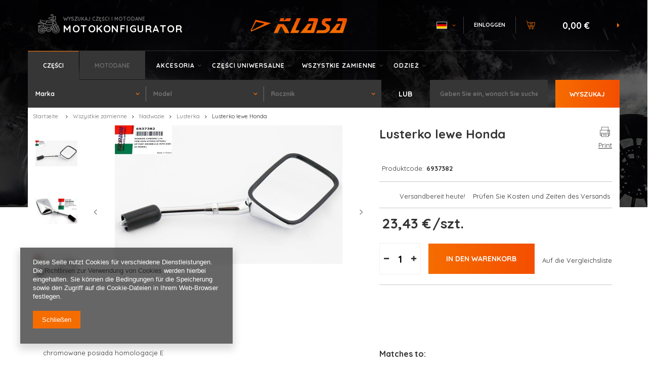

--- FILE ---
content_type: text/html; charset=utf-8
request_url: https://sklepmotocyklowy.pl/de/products/lusterko-lewe-honda-19364
body_size: 18268
content:
<!DOCTYPE html>
<html lang="de" class="--vat --gross " ><head><meta name='viewport' content='user-scalable=no, initial-scale = 1.0, maximum-scale = 1.0, width=device-width'/> <meta http-equiv="Content-Type" content="text/html; charset=utf-8"><title>Lusterko lewe Honda  |  | Tytuł sklepu zmienisz w dziale MODERACJA \ SEO</title><meta name="keywords" content=""><meta name="description" content="Lusterko lewe Honda  |  | Opis towaru w meta zmienisz w dziale MODERACJA \ SEO"><link rel="icon" href="/gfx/ger/favicon.ico"><meta name="theme-color" content="#f56c00"><meta name="msapplication-navbutton-color" content="#f56c00"><meta name="apple-mobile-web-app-status-bar-style" content="#f56c00"><link rel="preload stylesheet" as="style" href="/gfx/ger/style.css.gzip?r=1755005814"><script>var app_shop={urls:{prefix:'data="/gfx/'.replace('data="', '')+'ger/',graphql:'/graphql/v1/'},vars:{priceType:'gross',priceTypeVat:true,productDeliveryTimeAndAvailabilityWithBasket:false,geoipCountryCode:'US',},txt:{priceTypeText:'',},fn:{},fnrun:{},files:[],graphql:{}};const getCookieByName=(name)=>{const value=`; ${document.cookie}`;const parts = value.split(`; ${name}=`);if(parts.length === 2) return parts.pop().split(';').shift();return false;};if(getCookieByName('freeeshipping_clicked')){document.documentElement.classList.remove('--freeShipping');}if(getCookieByName('rabateCode_clicked')){document.documentElement.classList.remove('--rabateCode');}</script><script src="/gfx/ger/shop.js.gzip?r=1755005814"></script><meta name="robots" content="index,follow"><meta name="rating" content="general"><meta name="Author" content="sklepmotocyklowy based on IdoSell - the best online selling solutions for your e-store (www.idosell.com/shop).">
<!-- Begin LoginOptions html -->

<style>
#client_new_social .service_item[data-name="service_Apple"]:before, 
#cookie_login_social_more .service_item[data-name="service_Apple"]:before,
.oscop_contact .oscop_login__service[data-service="Apple"]:before {
    display: block;
    height: 2.6rem;
    content: url('/gfx/standards/apple.svg?r=1743165583');
}
.oscop_contact .oscop_login__service[data-service="Apple"]:before {
    height: auto;
    transform: scale(0.8);
}
#client_new_social .service_item[data-name="service_Apple"]:has(img.service_icon):before,
#cookie_login_social_more .service_item[data-name="service_Apple"]:has(img.service_icon):before,
.oscop_contact .oscop_login__service[data-service="Apple"]:has(img.service_icon):before {
    display: none;
}
</style>

<!-- End LoginOptions html -->

<!-- Open Graph -->
<meta property="og:type" content="website"><meta property="og:url" content="https://sklepmotocyklowy.pl/de/products/lusterko-lewe-honda-19364
"><meta property="og:title" content="Lusterko lewe Honda"><meta property="og:site_name" content="sklepmotocyklowy"><meta property="og:locale" content="de_DE"><meta property="og:locale:alternate" content="pl_PL"><meta property="og:locale:alternate" content="en_GB"><meta property="og:image" content="https://sklepmotocyklowy.pl/hpeciai/662811fb22e89ac9b0037613392de14d/ger_pl_Lusterko-lewe-Honda-19364_1.jpg"><meta property="og:image:width" content="450"><meta property="og:image:height" content="274"><link rel="manifest" href="https://sklepmotocyklowy.pl/data/include/pwa/1/manifest.json?t=3"><meta name="apple-mobile-web-app-capable" content="yes"><meta name="apple-mobile-web-app-status-bar-style" content="black"><meta name="apple-mobile-web-app-title" content="sklepmotocyklowy.pl"><link rel="apple-touch-icon" href="/data/include/pwa/1/icon-128.png"><link rel="apple-touch-startup-image" href="/data/include/pwa/1/logo-512.png" /><meta name="msapplication-TileImage" content="/data/include/pwa/1/icon-144.png"><meta name="msapplication-TileColor" content="#2F3BA2"><meta name="msapplication-starturl" content="/"><script type="application/javascript">var _adblock = true;</script><script async src="/data/include/advertising.js"></script><script type="application/javascript">var statusPWA = {
                online: {
                    txt: "Mit dem Internet verbunden",
                    bg: "#5fa341"
                },
                offline: {
                    txt: "Keine Internetverbindung verfügbar",
                    bg: "#eb5467"
                }
            }</script><script async type="application/javascript" src="/ajax/js/pwa_online_bar.js?v=1&r=6"></script><script type="application/javascript" src="/ajax/js/webpush_subscription.js?v=1&r=4"></script><script type="application/javascript">WebPushHandler.publicKey = 'BGfVEitv3jauEuTKEjeB7aahND8BR1V0ss37w+CAWCMIpMUwfpm0m/Mr6AKG/L50BR37hYjFpCPX6xdSQ0IqvPQ=';WebPushHandler.version = '1';WebPushHandler.setPermissionValue();</script><script >
window.dataLayer = window.dataLayer || [];
window.gtag = function gtag() {
dataLayer.push(arguments);
}
gtag('consent', 'default', {
'ad_storage': 'denied',
'analytics_storage': 'denied',
'ad_personalization': 'denied',
'ad_user_data': 'denied',
'wait_for_update': 500
});

gtag('set', 'ads_data_redaction', true);
</script><script  class='google_consent_mode_update'>
gtag('consent', 'update', {
'ad_storage': 'granted',
'analytics_storage': 'granted',
'ad_personalization': 'granted',
'ad_user_data': 'granted'
});
</script>
<!-- End Open Graph -->

<link rel="canonical" href="https://sklepmotocyklowy.pl/de/products/lusterko-lewe-honda-19364" />
<link rel="alternate" hreflang="en" href="https://sklepmotocyklowy.pl/en/products/lusterko-lewe-honda-19364" />
<link rel="alternate" hreflang="pl" href="https://sklepmotocyklowy.pl/pl/products/lusterko-lewe-honda-19364" />
<link rel="alternate" hreflang="de" href="https://sklepmotocyklowy.pl/de/products/lusterko-lewe-honda-19364" />
                <!-- Global site tag (gtag.js) -->
                <script  async src="https://www.googletagmanager.com/gtag/js?id=AW-11294755735"></script>
                <script >
                    window.dataLayer = window.dataLayer || [];
                    window.gtag = function gtag(){dataLayer.push(arguments);}
                    gtag('js', new Date());
                    
                    gtag('config', 'AW-11294755735', {"allow_enhanced_conversions":true});

                </script>
                <link rel="stylesheet" type="text/css" href="/data/designs/64c0d782f150d1.92568921_4/gfx/ger/custom.css.gzip?r=1755515784">                <script>
                if (window.ApplePaySession && window.ApplePaySession.canMakePayments()) {
                    var applePayAvailabilityExpires = new Date();
                    applePayAvailabilityExpires.setTime(applePayAvailabilityExpires.getTime() + 2592000000); //30 days
                    document.cookie = 'applePayAvailability=yes; expires=' + applePayAvailabilityExpires.toUTCString() + '; path=/;secure;'
                    var scriptAppleJs = document.createElement('script');
                    scriptAppleJs.src = "/ajax/js/apple.js?v=3";
                    if (document.readyState === "interactive" || document.readyState === "complete") {
                          document.body.append(scriptAppleJs);
                    } else {
                        document.addEventListener("DOMContentLoaded", () => {
                            document.body.append(scriptAppleJs);
                        });  
                    }
                } else {
                    document.cookie = 'applePayAvailability=no; path=/;secure;'
                }
                </script>
                <script>
            var paypalScriptLoaded = null;
            var paypalScript = null;
            
            async function attachPaypalJs() {
                return new Promise((resolve, reject) => {
                    if (!paypalScript) {
                        paypalScript = document.createElement('script');
                        paypalScript.async = true;
                        paypalScript.setAttribute('data-namespace', "paypal_sdk");
                        paypalScript.setAttribute('data-partner-attribution-id', "IAIspzoo_Cart_PPCP");
                        paypalScript.addEventListener("load", () => {
                        paypalScriptLoaded = true;
                            resolve({status: true});
                        });
                        paypalScript.addEventListener("error", () => {
                            paypalScriptLoaded = true;
                            reject({status: false});
                         });
                        paypalScript.src = "https://www.paypal.com/sdk/js?client-id=AbxR9vIwE1hWdKtGu0gOkvPK2YRoyC9ulUhezbCUWnrjF8bjfwV-lfP2Rze7Bo8jiHIaC0KuaL64tlkD&components=buttons,funding-eligibility&currency=EUR&merchant-id=WNMKYV32V286Y&locale=de_DE";
                        if (document.readyState === "interactive" || document.readyState === "complete") {
                            document.body.append(paypalScript);
                        } else {
                            document.addEventListener("DOMContentLoaded", () => {
                                document.body.append(paypalScript);
                            });  
                        }                                              
                    } else {
                        if (paypalScriptLoaded) {
                            resolve({status: true});
                        } else {
                            paypalScript.addEventListener("load", () => {
                                paypalScriptLoaded = true;
                                resolve({status: true});                            
                            });
                            paypalScript.addEventListener("error", () => {
                                paypalScriptLoaded = true;
                                reject({status: false});
                            });
                        }
                    }
                });
            }
            </script>
                <script>
                attachPaypalJs().then(() => {
                    let paypalEligiblePayments = [];
                    let payPalAvailabilityExpires = new Date();
                    payPalAvailabilityExpires.setTime(payPalAvailabilityExpires.getTime() + 86400000); //1 day
                    if (typeof(paypal_sdk) != "undefined") {
                        for (x in paypal_sdk.FUNDING) {
                            var buttonTmp = paypal_sdk.Buttons({
                                fundingSource: x.toLowerCase()
                            });
                            if (buttonTmp.isEligible()) {
                                paypalEligiblePayments.push(x);
                            }
                        }
                    }
                    if (paypalEligiblePayments.length > 0) {
                        document.cookie = 'payPalAvailability_EUR=' + paypalEligiblePayments.join(",") + '; expires=' + payPalAvailabilityExpires.toUTCString() + '; path=/; secure';
                        document.cookie = 'paypalMerchant=WNMKYV32V286Y; expires=' + payPalAvailabilityExpires.toUTCString() + '; path=/; secure';
                    } else {
                        document.cookie = 'payPalAvailability_EUR=-1; expires=' + payPalAvailabilityExpires.toUTCString() + '; path=/; secure';
                    }
                });
                </script><script src="/data/gzipFile/expressCheckout.js.gz"></script><link rel="preload" as="image" href="/hpeciai/7b74d1f21471dbd3739bf966fb02de73/ger_pm_Lusterko-lewe-Honda-19364_1.jpg"><style>
									#photos_slider[data-skeleton] .photos__link:before {
										padding-top: calc(274/450* 100%);
									}
									@media (min-width: 979px) {.photos__slider[data-skeleton] .photos__figure:not(.--nav):first-child .photos__link {
										max-height: 274px;
									}}
								</style><script src="/gfx/ger/projector_details.js.gzip?r=1755005815"></script><script src="/gfx/ger/projector_bundle_zone.js.gzip?r=1755005815"></script><script src="/gfx/ger/projector_video.js.gzip?r=1755005815"></script><script src="/gfx/ger/projector_photos.js.gzip?r=1755005815"></script></head><body><div id="container" class="projector_page container"><header class="row mx-0 flex-wrap"><script class="ajaxLoad">
                app_shop.vars.vat_registered = "true";
                app_shop.vars.currency_format = "###,##0.00";
                
                    app_shop.vars.currency_before_value = false;
                
                    app_shop.vars.currency_space = true;
                
                app_shop.vars.symbol = "€";
                app_shop.vars.id= "EUR";
                app_shop.vars.baseurl = "http://sklepmotocyklowy.pl/";
                app_shop.vars.sslurl= "https://sklepmotocyklowy.pl/";
                app_shop.vars.curr_url= "%2Fde%2Fproducts%2Flusterko-lewe-honda-19364";
                

                var currency_decimal_separator = ',';
                var currency_grouping_separator = ' ';

                
                    app_shop.vars.blacklist_extension = ["exe","com","swf","js","php"];
                
                    app_shop.vars.blacklist_mime = ["application/javascript","application/octet-stream","message/http","text/javascript","application/x-deb","application/x-javascript","application/x-shockwave-flash","application/x-msdownload"];
                
                    app_shop.urls.contact = "/de/contact";
                </script><div id="viewType" style="display:none"></div><div id="moto_config" class="col-md-4 col-12 order-5 order-md-0"><div><span>wyszukaj części i motodane</span><span class="config_header">motokonfigurator</span></div></div><div id="logo" class="col-md-3 d-flex align-items-center justify-content-center order-2 order-md-0"><a href="/main.php" target="_self"><img src="/data/gfx/mask/ger/logo_1_big.png" alt="Logo" width="191" height="31"></a></div><div id="menu_settings" class="col-md-3 px-0 px-md-3 d-flex align-items-center justify-content-end"><div class="open_trigger"><span class="d-none d-md-inline-block flag flag_ger"></span><div class="menu_settings_wrapper d-md-none"><div class="menu_settings_inline"><div class="menu_settings_header">
                                        Język i waluta: 
                                    </div><div class="menu_settings_content"><span class="menu_settings_flag flag flag_ger"></span><strong class="menu_settings_value"><span class="menu_settings_language">de</span><span> | </span><span class="menu_settings_currency">€</span></strong></div></div><div class="menu_settings_inline"><div class="menu_settings_header">
                                        Dostawa do: 
                                    </div><div class="menu_settings_content"><strong class="menu_settings_value">Polska</strong></div></div></div><i class="icon-angle-down d-none d-md-inline-block"></i></div><form action="https://sklepmotocyklowy.pl/de/settings.html" method="post"><ul class="bg_alter"><li><div class="form-group"><label class="menu_settings_lang_label">Sprache</label><div class="radio"><label><input type="radio" name="lang" value="pol"><span class="flag flag_pol"></span><span>pl</span></label></div><div class="radio"><label><input type="radio" name="lang" checked value="ger"><span class="flag flag_ger"></span><span>de</span></label></div><div class="radio"><label><input type="radio" name="lang" value="eng"><span class="flag flag_eng"></span><span>en</span></label></div></div></li><li><div class="form-group"><label for="menu_settings_curr">Währung</label><div class="select-after"><select class="form-control" name="curr" id="menu_settings_curr"><option value="PLN">zł (1 € = 4.2653zł)
                                                                    </option><option value="EUR" selected>€</option><option value="USD">$ (1 € = 1.1624$)
                                                                    </option></select></div></div><div class="form-group"><label for="menu_settings_country">Lieferland</label><div class="select-after"><select class="form-control" name="country" id="menu_settings_country"><option value="1143020001">Albania</option><option value="1143020016">Austria</option><option value="1143020022">Belgia</option><option value="1143020029">Bośnia i Hercegowina</option><option value="1143020031">Brazylia</option><option value="1143020033">Bułgaria</option><option value="1143020036">Chile</option><option value="1143020037">Chiny</option><option value="1143020038">Chorwacja</option><option value="1170044701">Czarnogóra</option><option value="1143020041">Czechy</option><option value="1143020042">Dania</option><option value="1143020051">Estonia</option><option value="1143020056">Finlandia</option><option value="1143020057">Francja</option><option value="1143020062">Grecja</option><option value="1143020075">Hiszpania</option><option value="1143020076">Holandia</option><option value="1143020080">Indonezja</option><option value="1143020083">Irlandia</option><option value="1170044718">Irlandia Północna</option><option value="1143020087">Japonia</option><option value="1143020095">Kanada</option><option value="1143020106">Korea Południowa</option><option value="1143020116">Litwa</option><option value="1143020118">Łotwa</option><option value="1143020117">Luksemburg</option><option value="1143020133">Meksyk</option><option value="1143020134">Mołdawia</option><option value="1143020143">Niemcy</option><option value="1143020149">Norwegia</option><option selected value="1143020003">Polska</option><option value="1143020163">Portugalia</option><option value="1143020169">Rumunia</option><option value="1143020181">Singapur</option><option value="1143020182">Słowacja</option><option value="1143020183">Słowenia</option><option value="1143020186">Stany Zjednoczone</option><option value="1143020193">Szwecja</option><option value="1143020196">Tajlandia</option><option value="1143020197">Tajwan</option><option value="1143020205">Turcja</option><option value="1143020210">Ukraina</option><option value="1143020217">Węgry</option><option value="1143020218">Wielka Brytania</option><option value="1143020220">Włochy</option></select></div></div></li><li class="buttons"><button class="btn-small" type="submit">
                                        Änderungen übernehmen
                                    </button></li></ul></form><div id="menu_additional"><a class="account_link" href="https://sklepmotocyklowy.pl/de/login.html">Einloggen</a><a href="/basketedit.php?mode=2" class="wishlist_link">
                            Einkaufsliste
                            <span>0</span></a></div></div><div id="menu_basket" class="col-md-2 pl-lg-3 order-4 order-md-0"><a href="https://sklepmotocyklowy.pl/de/basketedit.html?mode=1"><strong>0,00 €</strong></a><div class="d-none"><a class="wishes_link link" href="https://sklepmotocyklowy.pl/de/basketedit.html?mode=2" rel="nofollow" title=""><span>(0)</span></a><a class="basket_link link" href="https://sklepmotocyklowy.pl/de/basketedit.html?mode=1" rel="nofollow" title=""></a></div><script>
                        app_shop.vars.cache_html = true;
                    </script></div><nav id="menu_categories" class="col-md-12 px-0 order-1 order-md-0"><button type="button" class="navbar-toggler"><i class="icon-reorder"></i></button><div class="navbar-collapse" id="menu_navbar"><div class="menu-tabs" id="menu_tabs"><div class="menu-tab" id="menu_5">Części</div><div class="menu-tab" id="menu_3">Motodane</div></div><ul class="navbar-nav"><li class="nav-item"><a  href="/de/menu/akcesoria-37794" target="_self" title="Akcesoria" class="nav-link" >Akcesoria</a><ul class="navbar-subnav"><li class="nav-item"><a class="nav-link" href="/de/menu/akcesoria-rozne-289" target="_self">Akcesoria różne</a></li><li class="nav-item"><a class="nav-link" href="/de/menu/kaski-331" target="_self">Kaski</a><ul class="navbar-subsubnav"><li class="nav-item"><a class="nav-link" href="/de/menu/torby-na-kask-311" target="_self">Torby na kask</a></li></ul></li><li class="nav-item"><a class="nav-link" href="/de/menu/gogle-270" target="_self">Gogle</a></li><li class="nav-item"><a class="nav-link" href="/de/menu/katalogi-297" target="_self">Katalogi</a></li><li class="nav-item"><a class="nav-link" href="/de/menu/manetki-275" target="_self">Manetki</a></li><li class="nav-item"><a class="nav-link" href="/de/menu/narzedzia-288" target="_self">Narzędzia</a></li><li class="nav-item"><a class="nav-link" href="/de/menu/ogumienie-325" target="_self">Ogumienie</a></li><li class="nav-item"><a class="nav-link" href="/de/menu/plandeki-296" target="_self">Plandeki</a></li><li class="nav-item"><a class="nav-link" href="/de/menu/podnosniki-310" target="_self">Podnośniki</a></li><li class="nav-item"><a class="nav-link" href="/de/menu/oleje-i-dodatki-samochodowe-335" target="_self">Oleje i dodatki samochodowe</a></li><li class="nav-item"><a class="nav-link" href="/de/menu/siatki-mocujace-287" target="_self">Siatki mocujące</a></li><li class="nav-item"><a class="nav-link" href="/de/menu/oleje-i-smary-220" target="_self">Oleje i smary</a><ul class="navbar-subsubnav"><li class="nav-item"><a class="nav-link" href="/de/menu/dodatek-do-paliwa-337" target="_self">Dodatek do paliwa</a></li><li class="nav-item"><a class="nav-link" href="/de/menu/dodatki-do-olejow-336" target="_self">dodatki do olejów</a></li><li class="nav-item"><a class="nav-link" href="/de/menu/oleje-2t-221" target="_self">Oleje 2T</a></li><li class="nav-item"><a class="nav-link" href="/de/menu/oleje-4t-279" target="_self">Oleje 4T</a></li><li class="nav-item"><a class="nav-link" href="/de/menu/oleje-do-filtrow-powietrza-282" target="_self">Oleje do filtrów powietrza</a></li><li class="nav-item"><a class="nav-link" href="/de/menu/oleje-przedniego-zawieszenia-281" target="_self">Oleje przedniego zawieszenia</a></li><li class="nav-item"><a class="nav-link" href="/de/menu/oleje-przekladniowe-280" target="_self">Oleje przekładniowe</a></li><li class="nav-item"><a class="nav-link" href="/de/menu/oleje-quad-306" target="_self">Oleje Quad</a></li><li class="nav-item"><a class="nav-link" href="/de/menu/oleje-snowmobile-305" target="_self">Oleje Snowmobile</a></li><li class="nav-item"><a class="nav-link" href="/de/menu/plyny-chlodzace-303" target="_self">Płyny chłodzące</a></li><li class="nav-item"><a class="nav-link" href="/de/menu/plyny-hamulcowe-302" target="_self">Płyny hamulcowe</a></li><li class="nav-item"><a class="nav-link" href="/de/menu/srodki-czyszczace-i-konserwujace-300" target="_self">Środki czyszczące i konserwujące</a></li><li class="nav-item"><a class="nav-link" href="/de/menu/srodki-naprawcze-opony-304" target="_self">Środki naprawcze opony</a></li><li class="nav-item"><a class="nav-link" href="/de/menu/srodki-smarujace-283" target="_self">Środki smarujące</a></li></ul></li><li class="nav-item"><a class="nav-link" href="/de/menu/tank-pady-274" target="_self">Tank pady</a></li><li class="nav-item"><a class="nav-link" href="/de/menu/zabezpieczenia-259" target="_self">Zabezpieczenia</a></li><li class="nav-item"><a class="nav-link" href="/de/menu/zarowki-260" target="_self">Żarówki</a></li></ul></li><li class="nav-item"><a  href="/de/menu/czesci-uniwersalne-38864" target="_self" title="Części uniwersalne" class="nav-link" >Części uniwersalne</a><ul class="navbar-subnav"><li class="nav-item"><a class="nav-link" href="/de/menu/bezpieczniki-258" target="_self">Bezpieczniki</a></li><li class="nav-item"><a class="nav-link" href="/de/menu/blokady-kierownicy-313" target="_self">Blokady kierownicy</a></li><li class="nav-item"><a class="nav-link" href="/de/menu/filtr-powietrza-uniw-328" target="_self">filtr powietrza uniw.</a></li><li class="nav-item"><a class="nav-link" href="/de/menu/filtry-paliwa-uniw-269" target="_self">Filtry paliwa uniw.</a></li><li class="nav-item"><a class="nav-link" href="/de/menu/kierownice-276" target="_self">Kierownice</a></li><li class="nav-item"><a class="nav-link" href="/de/menu/kierunkowskazy-uniw-272" target="_self">Kierunkowskazy uniw.</a></li><li class="nav-item"><a class="nav-link" href="/de/menu/lampy-285" target="_self">Lampy</a></li><li class="nav-item"><a class="nav-link" href="/de/menu/lusterka-uniwersalne-277" target="_self">Lusterka uniwersalne</a></li><li class="nav-item"><a class="nav-link" href="/de/menu/obudowa-filtra-powietrza-329" target="_self">Obudowa filtra powietrza</a></li><li class="nav-item"><a class="nav-link" href="/de/menu/podnozki-271" target="_self">Podnóżki</a></li><li class="nav-item"><a class="nav-link" href="/de/menu/predkosciomierze-i-obrotomierze-uniwersalne-308" target="_self">Prędkościomierze i obrotomierze uniwersalne</a></li><li class="nav-item"><a class="nav-link" href="/de/menu/przelaczniki-333" target="_self">PRZEŁĄCZNIKI</a></li><li class="nav-item"><a class="nav-link" href="/de/menu/przerywacze-kierunk-273" target="_self">Przerywacze kierunk.</a></li><li class="nav-item"><a class="nav-link" href="/de/menu/ramiona-kierunk-318" target="_self">Ramiona kierunk.</a></li><li class="nav-item"><a class="nav-link" href="/de/menu/stacyjki-334" target="_self">stacyjki</a></li><li class="nav-item"><a class="nav-link" href="/de/menu/sygnalizatory-dzwieku-278" target="_self">Sygnalizatory dzwięku</a></li></ul></li><li class="nav-item active"><a  href="/de/menu/wszystkie-zamienne-30098" target="_self" title="Wszystkie zamienne" class="nav-link active" >Wszystkie zamienne</a><ul class="navbar-subnav"><li class="nav-item"><a class="nav-link" href="/de/menu/amortyzatory-203" target="_self">Amortyzatory</a></li><li class="nav-item"><a class="nav-link" href="/de/menu/czesci-oryginalne-319" target="_self">Części oryginalne</a><ul class="navbar-subsubnav"><li class="nav-item"><a class="nav-link" href="/de/menu/czesci-oryginalne-332" target="_self">Części oryginalne</a></li><li class="nav-item"><a class="nav-link" href="/de/menu/honda-320" target="_self">HONDA</a></li><li class="nav-item"><a class="nav-link" href="/de/menu/kawasaki-322" target="_self">KAWASAKI</a></li><li class="nav-item"><a class="nav-link" href="/de/menu/suzuki-323" target="_self">SUZUKI</a></li><li class="nav-item"><a class="nav-link" href="/de/menu/yamaha-324" target="_self">YAMAHA</a></li></ul></li><li class="nav-item"><a class="nav-link" href="/de/menu/filtry-201" target="_self">Filtry</a><ul class="navbar-subsubnav"><li class="nav-item"><a class="nav-link" href="/de/menu/filtry-oleju-205" target="_self">Filtry oleju</a></li><li class="nav-item"><a class="nav-link" href="/de/menu/filtry-powietrza-202" target="_self">Filtry powietrza</a></li></ul></li><li class="nav-item"><a class="nav-link" href="/de/menu/korki-wlewu-paliwa-312" target="_self">Korki wlewu paliwa</a></li><li class="nav-item"><a class="nav-link" href="/de/menu/ksiazki-serwisowe-225" target="_self">Książki serwisowe</a></li><li class="nav-item"><a class="nav-link" href="/de/menu/lozyska-walu-340" target="_self">Łożyska wału</a></li><li class="nav-item active"><a class="nav-link active" href="/de/menu/nadwozie-157" target="_self">Nadwozie</a><ul class="navbar-subsubnav"><li class="nav-item"><a class="nav-link" href="/de/menu/blotnik-342" target="_self">Błotnik</a></li><li class="nav-item"><a class="nav-link" href="/de/menu/ciegna-341" target="_self">Cięgna</a></li><li class="nav-item"><a class="nav-link" href="/de/menu/dzwignie-159" target="_self">Dźwignie</a></li><li class="nav-item"><a class="nav-link" href="/de/menu/linki-158" target="_self">Linki</a></li><li class="nav-item active"><a class="nav-link active" href="/de/menu/lusterka-171" target="_self">Lusterka</a></li><li class="nav-item"><a class="nav-link" href="/de/menu/podnozki-motocyklowe-256" target="_self">Podnóżki motocyklowe</a></li><li class="nav-item"><a class="nav-link" href="/de/menu/pompa-sprzegla-191" target="_self">Pompa sprzęgła</a></li><li class="nav-item"><a class="nav-link" href="/de/menu/predkosciomierze-i-obrotomierze-307" target="_self">Prędkościomierze i obrotomierze</a></li><li class="nav-item"><a class="nav-link" href="/de/menu/tlumiki-291" target="_self">Tłumiki</a></li></ul></li><li class="nav-item"><a class="nav-link" href="/de/menu/rozruszniki-237" target="_self">Rozruszniki</a></li><li class="nav-item"><a class="nav-link" href="/de/menu/silnik-180" target="_self">Silnik</a><ul class="navbar-subsubnav"><li class="nav-item"><a class="nav-link" href="/de/menu/cylindry-kompletne-182" target="_self">Cylindry kompletne</a></li><li class="nav-item"><a class="nav-link" href="/de/menu/czujniki-321" target="_self">Czujniki</a></li><li class="nav-item"><a class="nav-link" href="/de/menu/glowice-228" target="_self">Głowice</a></li><li class="nav-item"><a class="nav-link" href="/de/menu/korbowody-247" target="_self">Korbowody</a></li><li class="nav-item"><a class="nav-link" href="/de/menu/lancuch-przeniesienia-napedu-245" target="_self">Łańcuch przeniesienia napędu</a></li><li class="nav-item"><a class="nav-link" href="/de/menu/lancuchy-rozrzadu-208" target="_self">Łańcuchy rozrządu</a></li><li class="nav-item"><a class="nav-link" href="/de/menu/pompy-oleju-294" target="_self">Pompy oleju</a></li><li class="nav-item"><a class="nav-link" href="/de/menu/rolki-236" target="_self">Rolki</a></li><li class="nav-item"><a class="nav-link" href="/de/menu/sprzegla-239" target="_self">Sprzęgła</a></li><li class="nav-item"><a class="nav-link" href="/de/menu/tarcze-sprzeglowe-181" target="_self">Tarcze sprzęgłowe</a></li><li class="nav-item"><a class="nav-link" href="/de/menu/termostaty-186" target="_self">Termostaty</a></li><li class="nav-item"><a class="nav-link" href="/de/menu/tloki-193" target="_self">Tłoki</a></li><li class="nav-item"><a class="nav-link" href="/de/menu/uszczelki-183" target="_self">Uszczelki</a></li><li class="nav-item"><a class="nav-link" href="/de/menu/waly-korbowe-231" target="_self">Wały korbowe</a></li><li class="nav-item"><a class="nav-link" href="/de/menu/wariatory-241" target="_self">Wariatory</a></li><li class="nav-item"><a class="nav-link" href="/de/menu/zawory-199" target="_self">Zawory</a></li><li class="nav-item"><a class="nav-link" href="/de/menu/zestaw-naprawczy-pompy-wody-255" target="_self">Zestaw naprawczy pompy wody</a></li></ul></li><li class="nav-item"><a class="nav-link" href="/de/menu/uklad-elektryczny-152" target="_self">Układ elektryczny</a><ul class="navbar-subsubnav"><li class="nav-item"><a class="nav-link" href="/de/menu/akumulatory-153" target="_self">Akumulatory</a></li><li class="nav-item"><a class="nav-link" href="/de/menu/czujnik-biegu-neutralnego-301" target="_self">Czujnik biegu neutralnego</a></li><li class="nav-item"><a class="nav-link" href="/de/menu/kierunkowskazy-165" target="_self">Kierunkowskazy</a></li><li class="nav-item"><a class="nav-link" href="/de/menu/lampa-przod-343" target="_self">Lampa przód</a></li><li class="nav-item"><a class="nav-link" href="/de/menu/lampa-tylna-242" target="_self">Lampa tylna</a></li><li class="nav-item"><a class="nav-link" href="/de/menu/regulatory-172" target="_self">Regulatory</a></li><li class="nav-item"><a class="nav-link" href="/de/menu/stacyjki-173" target="_self">Stacyjki</a></li><li class="nav-item"><a class="nav-link" href="/de/menu/statory-295" target="_self">Statory</a></li><li class="nav-item"><a class="nav-link" href="/de/menu/swiece-i-fajki-174" target="_self">Świece i fajki</a></li><li class="nav-item"><a class="nav-link" href="/de/menu/uklad-ladowania-326" target="_self">Układ Ładowania</a></li><li class="nav-item"><a class="nav-link" href="/de/menu/uklad-zaplonowy-154" target="_self">Układ zapłonowy</a></li><li class="nav-item"><a class="nav-link" href="/de/menu/wylaczniki-197" target="_self">Wyłączniki</a></li></ul></li><li class="nav-item"><a class="nav-link" href="/de/menu/uklad-hamulcowy-167" target="_self">Układ hamulcowy</a><ul class="navbar-subsubnav"><li class="nav-item"><a class="nav-link" href="/de/menu/klocki-szczeki-168" target="_self">Klocki, szczęki</a></li><li class="nav-item"><a class="nav-link" href="/de/menu/pompa-hamulcowa-190" target="_self">Pompa hamulcowa</a></li><li class="nav-item"><a class="nav-link" href="/de/menu/tarcze-hamulcowe-179" target="_self">Tarcze hamulcowe</a></li><li class="nav-item"><a class="nav-link" href="/de/menu/zacisk-189" target="_self">Zacisk</a></li></ul></li><li class="nav-item"><a class="nav-link" href="/de/menu/uklad-napedowy-223" target="_self">Układ napędowy</a><ul class="navbar-subsubnav"><li class="nav-item"><a class="nav-link" href="/de/menu/gumy-amortyzujace-314" target="_self">Gumy amortyzujące</a></li><li class="nav-item"><a class="nav-link" href="/de/menu/lancuchy-i-zebatki-224" target="_self">Łańcuchy i zębatki</a></li><li class="nav-item"><a class="nav-link" href="/de/menu/paski-napedowe-234" target="_self">Paski napędowe</a></li><li class="nav-item"><a class="nav-link" href="/de/menu/sprzegla-339" target="_self">Sprzęgła</a></li></ul></li><li class="nav-item"><a class="nav-link" href="/de/menu/uklad-paliwowy-162" target="_self">Układ paliwowy</a><ul class="navbar-subsubnav"><li class="nav-item"><a class="nav-link" href="/de/menu/filtry-paliwa-226" target="_self">Filtry paliwa</a></li><li class="nav-item"><a class="nav-link" href="/de/menu/gaznik-163" target="_self">Gaźnik</a></li><li class="nav-item"><a class="nav-link" href="/de/menu/kraniki-230" target="_self">Kraniki</a></li><li class="nav-item"><a class="nav-link" href="/de/menu/krocce-gaznikowe-170" target="_self">Króćce gaźnikowe</a></li><li class="nav-item"><a class="nav-link" href="/de/menu/pompa-paliwa-235" target="_self">Pompa paliwa</a></li><li class="nav-item"><a class="nav-link" href="/de/menu/zestawy-naprawcze-kranika-169" target="_self">Zestawy naprawcze kranika</a></li></ul></li><li class="nav-item"><a class="nav-link" href="/de/menu/uklad-rozruchowy-176" target="_self">Układ rozruchowy</a><ul class="navbar-subsubnav"><li class="nav-item"><a class="nav-link" href="/de/menu/rozruszniki-177" target="_self">Rozruszniki</a></li></ul></li><li class="nav-item"><a class="nav-link" href="/de/menu/zawieszenie-187" target="_self">Zawieszenie</a><ul class="navbar-subsubnav"><li class="nav-item"><a class="nav-link" href="/de/menu/amortyzatory-tylne-192" target="_self">Amortyzatory tylne</a></li><li class="nav-item"><a class="nav-link" href="/de/menu/lozyska-kol-200" target="_self">Łożyska kół</a></li><li class="nav-item"><a class="nav-link" href="/de/menu/lozysko-glowki-ramy-240" target="_self">Łożysko główki ramy</a></li><li class="nav-item"><a class="nav-link" href="/de/menu/rury-nosne-teleskopu-195" target="_self">Rury nośne teleskopu</a></li><li class="nav-item"><a class="nav-link" href="/de/menu/wahacz-188" target="_self">Wahacz</a></li></ul></li></ul></li><li class="nav-item"><a  href="/de/menu/odziez-35425" target="_self" title="Odzież" class="nav-link" >Odzież</a><ul class="navbar-subnav"><li class="nav-item"><a class="nav-link" href="/de/menu/bluzy-266" target="_self">Bluzy</a></li><li class="nav-item"><a class="nav-link" href="/de/menu/czapki-i-chusty-265" target="_self">Czapki i chusty</a></li><li class="nav-item"><a class="nav-link" href="/de/menu/kamizelki-i-koszule-309" target="_self">Kamizelki i koszule</a></li><li class="nav-item"><a class="nav-link" href="/de/menu/koszulki-267" target="_self">Koszulki</a></li><li class="nav-item"><a class="nav-link" href="/de/menu/naszywki-268" target="_self">Naszywki</a></li><li class="nav-item"><a class="nav-link" href="/de/menu/pozostala-odziez-263" target="_self">Pozostała odzież</a></li><li class="nav-item"><a class="nav-link" href="/de/menu/rekawice-i-pasy-nerkowe-264" target="_self">Rękawice i pasy nerkowe</a></li><li class="nav-item"><a class="nav-link" href="/de/menu/spodnie-skorzane-262" target="_self">Spodnie skórzane</a></li><li class="nav-item"><a class="nav-link" href="/de/menu/kolekcja-moto-gp-286" target="_self">Kolekcja Moto GP</a></li></ul></li></ul></div></nav><div class="advanced_search_wrapper col-md-8 col-12 order-6 order-md-0"><div class="advanced_search_wrapper_sub row align-items-center"><div class="advanced_search col-12 col-md-11"><form action="navigation.php" id="adv_search" class="row"></form></div><span class="special_lit col-12 col-md-1">Lub</span></div></div><form action="https://sklepmotocyklowy.pl/de/search" method="get" id="menu_search" class="col-md-4 order-3 order-md-0"><label class="d-md-none"><i class="icon-search"></i></label><div><div class="form-group"><input id="menu_search_text" type="text" name="text" class="catcomplete" placeholder="Geben Sie ein, wonach Sie suchen"></div><button type="submit">
		                Wyszukaj
		            </button><a href="https://sklepmotocyklowy.pl/de/searching.html" title=""><i class="icon-remove d-md-none"></i></a></div></form></header><div id="layout" class="clearfix "><aside class="col-3"><div class="setMobileGrid" data-item="#menu_navbar"></div><div class="setMobileGrid" data-item="#menu_navbar3" data-ismenu1="true"></div><div class="setMobileGrid" data-item="#menu_blog"></div><div class="login_menu_block d-lg-none" id="login_menu_block"><a class="sign_in_link" href="/login.php" title=""><i class="icon-user"></i><span>Einloggen</span></a><a class="registration_link" href="/client-new.php?register" title=""><i class="icon-lock"></i>  Registrieren
                            
                        </a><a class="order_status_link" href="/order-open.php" title=""><i class="icon-globe"></i><span>Überprüfen Sie den Auftragsstatus</span></a></div><div class="setMobileGrid" data-item="#menu_contact"></div><div class="setMobileGrid" data-item="#menu_settings"></div></aside><div id="content" class="col-12"><div class="breadcrumbs col-md-12"><div class="back_button"><button id="back_button"><i class="icon-angle-left"></i> Zurück</button></div><div class="list_wrapper"><ol><li class="bc-main"><span><a href="/">Startseite</a></span></li><li class="category bc-item-1"><a class="category" href="/de/menu/wszystkie-zamienne-30098">Wszystkie zamienne</a></li><li class="category bc-item-2"><a class="category" href="/de/menu/nadwozie-157">Nadwozie</a></li><li class="category bc-active bc-item-3"><a class="category" href="/de/menu/lusterka-171">Lusterka</a></li><li class="bc-active bc-product-name"><span>Lusterko lewe Honda</span></li></ol></div></div><div id="menu_compare_product" style="display:none"><div class="big_label">Hinzu vergleichen</div><div class="compare_product_sub align_row" data-align="img#css"></div><div class="compare_buttons"><a class="btn-small" id="comparers_remove_btn" href="https://sklepmotocyklowy.pl/de/settings.html?comparers=remove&amp;product=###" title="">
                            Produkte entfernen
                        </a><a class="btn-small" href="https://sklepmotocyklowy.pl/de/product-compare.html" title="" target="_blank"><span>Produkte vergleichen</span><span class="d-sm-none">(0)</span></a></div><script>
                            app_shop.run(function(){ menu_compare_cache(); }, 'all');
                        </script></div><script class="ajaxLoad">
                cena_raty = 23.43;
                
                    var  client_login = 'false'
                    
                var  client_points = '';
                var  points_used = '';
                var  shop_currency = '€';
                var product_data = {
                "product_id": '19364',
                
                "currency":"€",
                "product_type":"product_item",
                "unit":"szt.",
                "unit_plural":"szt.",
                
                "unit_sellby":"1",
                "unit_precision":"0",
                
                "base_price":{
                
                    "maxprice":"23.43",
                
                    "maxprice_formatted":"23,43 €",
                
                    "maxprice_net":"19.05",
                
                    "maxprice_net_formatted":"19,05 €",
                
                    "minprice":"23.43",
                
                    "minprice_formatted":"23,43 €",
                
                    "minprice_net":"19.05",
                
                    "minprice_net_formatted":"19,05 €",
                
                    "size_max_maxprice_net":"0.00",
                
                    "size_min_maxprice_net":"0.00",
                
                    "size_max_maxprice_net_formatted":"0,00 €",
                
                    "size_min_maxprice_net_formatted":"0,00 €",
                
                    "size_max_maxprice":"0.00",
                
                    "size_min_maxprice":"0.00",
                
                    "size_max_maxprice_formatted":"0,00 €",
                
                    "size_min_maxprice_formatted":"0,00 €",
                
                    "price_unit_sellby":"23.43",
                
                    "value":"23.43",
                    "price_formatted":"23,43 €",
                    "price_net":"19.05",
                    "price_net_formatted":"19,05 €",
                    "vat":"23",
                    "worth":"23.43",
                    "worth_net":"19.05",
                    "worth_formatted":"23,43 €",
                    "worth_net_formatted":"19,05 €",
                    "basket_enable":"y",
                    "special_offer":"false",
                    "rebate_code_active":"n",
                    "priceformula_error":"false"
                },
                
                "order_quantity_range":{
                
                }

                
                
                }
                var  trust_level = '0';
            </script><form id="projector_form" action="https://sklepmotocyklowy.pl/de/basketchange.html" method="post" data-product_id="19364" class="
                     row 
                    "><input id="projector_product_hidden" type="hidden" name="product" value="19364"><input id="projector_size_hidden" type="hidden" name="size" autocomplete="off" value="onesize"><input id="projector_mode_hidden" type="hidden" name="mode" value="1"><div id="projector_photos" class="photos col-12 col-sm-7 pb-4"><div class="row"><div class="enclosures_wrapper col-2"><div id="projector_pager" class="enclosures align_row" data-align="img#css"><a data-slide-index="0"><img alt="" src="/hpeciai/f1b0c030114b56eeaf0c252046e090ed/ger_ps_Lusterko-lewe-Honda-19364_1.jpg"></a><a data-slide-index="1"><img alt="" src="/hpeciai/aaeb9ed883e6a3ca9f11cc19025b0a36/ger_ps_Lusterko-lewe-Honda-19364_2.jpg"></a><a data-slide-index="2"><img alt="" src="/hpeciai/714008d782a96d9ced9bcee438b2059d/ger_ps_Lusterko-lewe-Honda-19364_3.jpg"></a></div></div><ul id="projector_slider" class="col-12 col-sm-10"><li><a class="projector_medium_image" data-imagelightbox="f" href="/hpeciai/662811fb22e89ac9b0037613392de14d/ger_pl_Lusterko-lewe-Honda-19364_1.jpg"><img class="photo slick-loading" alt="Lusterko lewe Honda" data-lazy="/hpeciai/7b74d1f21471dbd3739bf966fb02de73/ger_pm_Lusterko-lewe-Honda-19364_1.jpg"></a></li><li><a class="projector_medium_image" data-imagelightbox="f" href="/hpeciai/fdabe04835fdce2846c751bb30704794/ger_pl_Lusterko-lewe-Honda-19364_2.jpg"><img class="photo slick-loading" alt="Lusterko lewe Honda" data-lazy="/hpeciai/79a3c4e8a954bd34c7907e20a25ecec7/ger_pm_Lusterko-lewe-Honda-19364_2.jpg"></a></li><li><a class="projector_medium_image" data-imagelightbox="f" href="/hpeciai/6b71576ea9bf9b0bfc587827bcd7ef7b/ger_pl_Lusterko-lewe-Honda-19364_3.jpg"><img class="photo slick-loading" alt="Lusterko lewe Honda" data-lazy="/hpeciai/e5a76cd78429a92e80b39f548f2781c3/ger_pm_Lusterko-lewe-Honda-19364_3.jpg"></a></li></ul></div></div><div id="projector_details" class="product_info col-12 col-sm-5"><div class="projector_navigation pb-3 d-md-flex align-items-start justify-content-md-between"><div class="projector_navigation_sub"><div class="label_icons"></div><h1>Lusterko lewe Honda</h1></div><div class="product_print"><span>Print</span></div></div><div class="product_info_top"><div class="code item_info"><span>Produktcode: </span><strong>6937382</strong></div></div><div class="product_section sizes row mx-n2" id="projector_sizes_cont" style="display:none;"><div class="col-3 p-2"><a class="select_button" href="/de/products/lusterko-lewe-honda-19364?selected_size=onesize" data-type="onesize">uniwersalny</a></div></div><div class="projector_product_status_wrapper" style="display:none"><div id="projector_status_description_wrapper" style="display:none"><label>
                                Verfügbarkeit:
                            </label><div><span class="projector_amount" id="projector_amount"><strong>%d </strong></span><span class="projector_status_description" id="projector_status_description"></span></div></div><div id="projector_shipping_info" style="display:none"><label>
                                            Versandbereit 
                                        </label><div><span class="projector_delivery_days" id="projector_delivery_days">
                                                                heute!
                                                            </span></div><a class="shipping_info" href="#shipping_info" title="Prüfen Sie Kosten und Zeiten des Versands">
                                    Prüfen Sie Kosten und Zeiten des Versands
                                </a></div></div><div id="projector_prices_wrapper"><div class="product_section" id="projector_price_srp_wrapper" style="display:none;"><label class="projector_label">Katalogpreis:</label><div><span class="projector_price_srp" id="projector_price_srp"></span></div></div><div class="product_section" id="projector_price_value_wrapper"><label class="projector_label">
                                        Unser Preis:
                                    </label><div class="projector_price_subwrapper"><div id="projector_price_maxprice_wrapper" style="display:none;"><del class="projector_price_maxprice" id="projector_price_maxprice"></del></div><strong class="projector_price_value" id="projector_price_value">23,43 €</strong><div class="price_gross_info"><small class="projector_price_unit_sep">/</small><small class="projector_price_unit_sellby" id="projector_price_unit_sellby" style="display:none">1</small><small class="projector_price_unit" id="projector_price_unit">szt.</small><span></span></div><span class="projector_price_yousave" id="projector_price_yousave" style="display:none;"></span></div></div></div><div class="product_section tell_availability" id="projector_tell_availability" style="display:none"><label>
                            Benachrichtigung:
                        </label><div class="product_section_sub"><div class="form-group"><div class="input-group has-feedback has-required"><div class="input-group-addon"><i class="icon-envelope-alt"></i></div><input type="text" class="form-control validate" name="email" data-validation-url="/ajax/client-new.php?validAjax=true" data-validation="client_email" required="required" disabled placeholder="Ihre E-Mail-Adresse"><span class="form-control-feedback"></span></div></div><div class="checkbox" style="display:none;" id="sms_active_checkbox"><label><input type="checkbox">Ich möchte zusätzlich per SMS benachrichtigt werden 
                                </label></div><div class="form-group" style="display:none;" id="sms_active_group"><div class="input-group has-feedback has-required"><div class="input-group-addon"><i class="icon-phone"></i></div><input type="text" class="form-control validate" name="phone" data-validation-url="/ajax/client-new.php?validAjax=true" data-validation="client_phone" required="required" disabled placeholder="Ihre Telefonnummer"><span class="form-control-feedback"></span></div></div><p class="form-privacy-info">Deine Daten werden gemäß <a href="/de/privacy-and-cookie-notice">der Datenschutzerklärung</a>. bearbeitet. </p><div class="form-group"><button type="submit" class="btn-large">
                                    über die Verfügbarkeit informieren
                                </button></div><div class="form-group"><p> Diese Daten werden verwendet, um Newsletter oder sonstige Werbungen zu senden. Sie stimmen zu, eine einmalige Information über die Verfügbarkeit dieses Produktes zu erhalten. </p></div></div></div><div id="projector_buy_section" class="product_section"><label class="projector_label">
                                    Anzahl: 
                                </label><div class="projector_buttons" id="projector_buttons"><div class="projector_number" id="projector_number_cont"><button id="projector_number_down" class="projector_number_down" type="button"><i class="icon-minus"></i></button><input class="projector_number" name="number" id="projector_number" value="1"><button id="projector_number_up" class="projector_number_up" type="button"><i class="icon-plus"></i></button></div><button class="btn-large projector_butttons_buy" id="projector_button_basket" type="submit" title="Produkt in den Warenkorb legen">
                                        In den Warenkorb
                                    </button><a href="#add_favorite" class="projector_buttons_obs" id="projector_button_observe" title="Auf die Wunschliste">
                                Auf die Wunschliste
                            </a><a class="projector_prodstock_compare" href="https://sklepmotocyklowy.pl/de/settings.html?comparers=add&amp;product=19364" title="Auf die Vergleichsliste">
                                    Auf die Vergleichsliste
                                </a></div></div><div id="projector_points_wrapper" class="points_price_section" style="display:none;"><div class="product_points_wrapper"></div><div class="product_points_buy" style="display:none;"><div><button id="projector_button_points_basket" type="submit" name="forpoints" value="1" class="btn">
                                        Kaufen Sie für Punkte
                                    </button></div></div></div></div></form><div id="projector_rebatenumber_tip_copy" style="display:none;"><img class="projector_rebatenumber_tip" src="/gfx/standards/help_tip.png?r=1755005795" alt="tip"></div><div id="alert_cover" class="projector_alert_55916" style="display:none" onclick="Alertek.hide_alert();"></div><script class="ajaxLoad">
                app_shop.vars.contact_link = "/de/contact";
            </script><script class="ajaxLoad">
                var bundle_title =   "Einzelpreis";
            </script><div id="n67367" class="clearfix"><div id="n67367_returns" class="n67367_returns"><h3 data-mobile-class="big_label">Einfache Rückgabe der Ware </h3><div class="n67367_returns_txt">
                                In Ruhe zu Hause kaufen und ausprobieren. Innerhalb von 
                                <b>31</b>
                                 Tagen können Sie die Ware zurückgeben, ohne einen Grund anzugeben.
                            </div><a class="n67367_more" href="/Darmowe-zwroty-Poczta-Polska-cabout-pol-15.html" title="Details anzeigen" data-less="Details verstecken">
                                Details anzeigen
                            </a><div class="n67367_returns_moretext"><div class="n67367_texts n67367_text1"><strong><b>31</b> Tage, um vom Vertrag zurückzutreten</strong><div>
                                        Ihre Zufriedenheit mit den Einkäufen ist am wichtigsten. Die bei uns bestellten Produkte können Sie innerhalb von
                                        <b>31</b><b> Tagen zurückgeben, ohne den Grund zu nennen</b>.
                                    </div></div><div class="n67367_texts n67367_text2"><strong><span>Stressfrei </span>und ohne Risiko</strong><div>Wir sorgen um Ihre Bequemlichkeit, so dass Sie in unserem Geschäft die Rückgabe zu günstigen Konditionen vornehmen können.</div></div><div class="n67367_texts n67367_text3 n67367_text3_client"><strong><span>einfacher Rückgabegenerator </span>zwrotów</strong><div>Alle Rückgaben verlaufen in unserem Geschäft durch den <b>einfachen Rückgabegenerator</b>, wodurch es möglich ist, an uns ein Rückpaket zu schicken.</div></div><div class="clear"></div></div></div><div id="n67367_stocks" class="n67367_stocks"><h3 data-mobile-class="big_label">Dieses Produkt ist in unseren Shops erhältlich</h3><div class="n67367_stocks_txt">
                                Sie können dieses Produkt auch in einer unseren Filialen in Ihrer Gegend kaufen. Überprüfen Sie, in welchen Filialen dieses Produkt sofort verfügbar ist.
                            </div><a href="/product-stocks.php?product=19364" title="Verfügbarkeit überprüfen">
                                Verfügbarkeit überprüfen
                            </a></div></div><div class="projector_description_compatibility_section"><div class="projector_longdescription cm col-md-7 col-12" id="component_projector_longdescription_not">chromowane
posiada homologacje E</div><div class="projector_menu_items col-md-5 col-12"><div class="projector_menu_items_label"><div class="projector_menu_items_label_top">Matching guarantee</div><div class="projector_menu_items_label_text">Matches to: </div></div><div class="projector_menu_items_temp"><span class="projector_menu_item" data-url="/de/menu/rc07-101876">HONDA\VF 750 S Sabre\1982\RC07</span><span class="projector_menu_item" data-url="/de/menu/rc07-101878">HONDA\VF 750 S Sabre\1983\RC07</span><span class="projector_menu_item" data-url="/de/menu/rc07-101880">HONDA\VF 750 S Sabre\1984\RC07</span><span class="projector_menu_item" data-url="/de/menu/pc11-103170">HONDA\VT 500 E\1983\PC11</span><span class="projector_menu_item" data-url="/de/menu/pc11-103172">HONDA\VT 500 E\1984\PC11</span><span class="projector_menu_item" data-url="/de/menu/pc11-103174">HONDA\VT 500 E\1985\PC11</span><span class="projector_menu_item" data-url="/de/menu/pc12-103633">HONDA\VF 500 F Interceptor\1984\PC12</span><span class="projector_menu_item" data-url="/de/menu/pc12-103635">HONDA\VF 500 F Interceptor\1985\PC12</span><span class="projector_menu_item" data-url="/de/menu/pc12-103637">HONDA\VF 500 F Interceptor\1986\PC12</span><span class="projector_menu_item" data-url="/de/menu/pc12-103639">HONDA\VF 500 F Interceptor\1987\PC12</span><span class="projector_menu_item" data-url="/de/menu/pc08-103665">HONDA\VT 500 C Shadow\1983\PC08</span><span class="projector_menu_item" data-url="/de/menu/pc08-103667">HONDA\VT 500 C Shadow\1984\PC08</span><span class="projector_menu_item" data-url="/de/menu/pc04-103747">HONDA\CBX 550 F Supersport\1982\PC04</span><span class="projector_menu_item" data-url="/de/menu/pc04-103749">HONDA\CBX 550 F Supersport\1983\PC04</span><span class="projector_menu_item" data-url="/de/menu/pc04-103751">HONDA\CBX 550 F Supersport\1984\PC04</span><span class="projector_menu_item" data-url="/de/menu/rc13-111334">HONDA\CBX 650 E\1983\RC13</span><span class="projector_menu_item" data-url="/de/menu/rc13-111336">HONDA\CBX 650 E\1984\RC13</span><span class="projector_menu_item" data-url="/de/menu/rc29-118605">HONDA\VT 750 C Shadow\1988\RC29</span><span class="projector_menu_item" data-url="/de/menu/rc29-118607">HONDA\VT 750 C Shadow\1989\RC29</span><span class="projector_menu_item" data-url="/de/menu/rc09-130001">HONDA\VF 750 C Magna\1982\RC09</span><span class="projector_menu_item" data-url="/de/menu/rc09-136072">HONDA\VF 750 C Magna\1983\RC09</span><span class="projector_menu_item" data-url="/de/menu/rc09-136074">HONDA\VF 750 C Magna\1984\RC09</span><span class="projector_menu_item" data-url="/de/menu/rc15-136600">HONDA\VF 750 F Interceptor\1983\RC15</span><span class="projector_menu_item" data-url="/de/menu/rc15-136602">HONDA\VF 750 F Interceptor\1984\RC15</span><span class="projector_menu_item" data-url="/de/menu/rc29-136765">HONDA\VT 750 C Shadow\1987\RC29</span><span class="projector_menu_item" data-url="/de/menu/-187349">HONDA\VT 500 FT\1983\-</span><span class="projector_menu_item" data-url="/de/menu/-187351">HONDA\VT 500 FT\1984\-</span></div></div><div class="clearBoth"></div></div><div class="component_projector_askforproduct" id="component_projector_askforproduct_not"><a id="askforproduct" href="#askforproduct_close"></a><form action="/settings.php" class="projector_askforproduct" method="post" novalidate="novalidate"><div class="big_label">
                        Frage zum Produkt stellen
                    </div><div class="projector_askforproduct_sub"><h3 class="projector_askforproduct_desc">
                            Wenn die obige Produktbeschreibung unzureichend ist, können Sie uns eine Frage zu diesem Produkt schicken. Wir werden versuchen, Ihre Frage so schnell wie möglich zu beantworten.
                        </h3><input type="hidden" name="question_product_id" value="19364"><input type="hidden" name="question_action" value="add"><div class="row flex-column align-items-center"><div class="form-group col-12 col-sm-7"><div class="has-feedback has-required"><input id="askforproduct_email" type="email" class="form-control validate" name="question_email" value="" required="required"><label for="askforproduct_email" class="control-label">
                                        E-mail
                                    </label><span class="form-control-feedback"></span></div></div><div class="form-group col-12 col-sm-7"><div class="has-feedback has-required"><textarea id="askforproduct_question" rows="6" cols="52" class="form-control validate" name="product_question" minlength="3" required="required"></textarea><label for="askforproduct_question" class="control-label">
                                        Frage
                                    </label><span class="form-control-feedback"></span></div></div></div><p class="form-privacy-info">Deine Daten werden gemäß <a href="/de/privacy-and-cookie-notice">der Datenschutzerklärung</a>. bearbeitet. </p><div class="projector_askforproduct_submit"><div><button id="submit_question_form" type="submit" class="btn">
                                    Senden
                                </button><div class="button_legend"><i class="icon-need"></i> Felder mit einem Stern gekennzeichneten Felder sind Pflicht
                                </div></div></div></div></form></div><div class="main_hotspot mb-4" id="products_associated_zone1" data-ajaxload="true" data-pagetype="projector"><div class="main_hotspot mrg-b clearfix skeleton"><span class="big_label"></span><div class="main_hotspot_sub"><div class="products_wrapper row clearfix"><div class="product_wrapper col-6 col-sm-3"><span class="product-icon"></span><span class="product-name"></span><div class="product_prices"></div></div><div class="product_wrapper col-6 col-sm-3"><span class="product-icon"></span><span class="product-name"></span><div class="product_prices"></div></div><div class="product_wrapper col-6 col-sm-3"><span class="product-icon"></span><span class="product-name"></span><div class="product_prices"></div></div><div class="product_wrapper col-6 col-sm-3"><span class="product-icon"></span><span class="product-name"></span><div class="product_prices"></div></div></div></div></div></div><div class="main_hotspot mb-4" id="products_associated_zone2" data-ajaxload="true" data-pagetype="projector"><div class="main_hotspot mrg-b clearfix skeleton"><span class="big_label"></span><div class="main_hotspot_sub"><div class="products_wrapper row clearfix"><div class="product_wrapper col-6 col-sm-3"><span class="product-icon"></span><span class="product-name"></span><div class="product_prices"></div></div><div class="product_wrapper col-6 col-sm-3"><span class="product-icon"></span><span class="product-name"></span><div class="product_prices"></div></div><div class="product_wrapper col-6 col-sm-3"><span class="product-icon"></span><span class="product-name"></span><div class="product_prices"></div></div><div class="product_wrapper col-6 col-sm-3"><span class="product-icon"></span><span class="product-name"></span><div class="product_prices"></div></div></div></div></div></div><section id="opinions_section" class="row"><div class="opinions_add_form col-12"><div class="big_label">
                                    Dodaj swoją opinię
                                </div><form class="row flex-column align-items-center shop_opinion_form" enctype="multipart/form-data" id="shop_opinion_form" action="/settings.php" method="post"><input type="hidden" name="product" value="19364"><div class="shop_opinions_notes col-12 col-sm-6"><div class="shop_opinions_name">
                                    Twoja ocena:
                                </div><div class="shop_opinions_note_items"><div class="opinion_note"><a href="#" class="opinion_star active" rel="1" title="1/5"><span><i class="icon-star"></i></span></a><a href="#" class="opinion_star active" rel="2" title="2/5"><span><i class="icon-star"></i></span></a><a href="#" class="opinion_star active" rel="3" title="3/5"><span><i class="icon-star"></i></span></a><a href="#" class="opinion_star active" rel="4" title="4/5"><span><i class="icon-star"></i></span></a><a href="#" class="opinion_star active" rel="5" title="5/5"><span><i class="icon-star"></i></span></a><strong>5/5</strong><input type="hidden" name="note" value="5"></div></div></div><div class="form-group col-12 col-sm-7"><div class="has-feedback"><textarea id="addopp" class="form-control" name="opinion"></textarea><label for="opinion" class="control-label">
                                        Treść twojej opinii
                                    </label><span class="form-control-feedback"></span></div></div><div class="opinion_add_photos col-12 col-sm-7"><div class="opinion_add_photos_wrapper d-flex align-items-center"><span class="opinion_add_photos_text"><i class="icon-file-image"></i>  Dodaj własne zdjęcie produktu:
                                        </span><input class="opinion_add_photo" type="file" name="opinion_photo" data-max_filesize="10485760"></div></div><div class="form-group col-12 col-sm-7"><div class="has-feedback has-required"><input id="addopinion_name" class="form-control" type="text" name="addopinion_name" value="" required="required"><label for="addopinion_name" class="control-label">
                                            Twoje imię
                                        </label><span class="form-control-feedback"></span></div></div><div class="form-group col-12 col-sm-7"><div class="has-feedback has-required"><input id="addopinion_email" class="form-control" type="email" name="addopinion_email" value="" required="required"><label for="addopinion_email" class="control-label">
                                            Twój email
                                        </label><span class="form-control-feedback"></span></div></div><div class="shop_opinions_button"><button type="submit" class="btn opinions-shop_opinions_button" title="Dodaj opinię">
                                            Wyślij opinię
                                        </button></div></form></div></section></div></div></div><footer class=""><div id="footer_links" class="row clearfix container"><ul id="menu_account" class="footer_links col-md-3 col-sm-6 col-12"><li><a id="menu_account_header" class=" footer_links_label" href="https://sklepmotocyklowy.pl/de/login.html" title="">
                            Mein konto
                        </a><ul class="footer_links_sub"><li id="account_register_wholesale" class="menu_orders_item"><i class="icon-wholesaler-register"></i><a href="https://sklepmotocyklowy.pl/de/client-new.html?register&amp;wholesaler=true">
                                                Registrieren Sie sich als Großhändler
                                            </a></li><li id="account_register_retail" class="menu_orders_item"><i class="icon-register-card"></i><a href="https://sklepmotocyklowy.pl/de/client-new.html?register">
                                                Registrieren
                                            </a></li><li id="account_orders" class="menu_orders_item"><i class="icon-menu-lines"></i><a href="https://sklepmotocyklowy.pl/de/client-orders.html">
                                    Meine Bestellung
                                </a></li><li id="account_basket" class="menu_orders_item"><i class="icon-basket"></i><a href="https://sklepmotocyklowy.pl/de/basketedit.html">
                                    Warenkorb
                                </a></li><li id="account_observed" class="menu_orders_item"><i class="icon-star-empty"></i><a href="https://sklepmotocyklowy.pl/de/basketedit.html?mode=2">
                                    Wunschliste
                                </a></li><li id="account_history" class="menu_orders_item"><i class="icon-clock"></i><a href="https://sklepmotocyklowy.pl/de/client-orders.html">
                                    Transaktionsverlauf
                                </a></li><li id="account_rebates" class="menu_orders_item"><i class="icon-scissors-cut"></i><a href="https://sklepmotocyklowy.pl/de/client-rebate.html">
                                    Ihre Rabatte
                                </a></li><li id="account_newsletter" class="menu_orders_item"><i class="icon-envelope-empty"></i><a href="https://sklepmotocyklowy.pl/de/newsletter.html">
                                    Newsletter
                                </a></li></ul></li></ul><ul id="menu_contact" class="footer_links col-md-3 col-sm-6 col-12"><li><a href="contact.php" class="footer_links_label" title="">
												Kontakt
										</a><ul class="footer_links_sub"><li class="contact_type_phone"><a href="tel:">Ten tekst zmienisz w ADMINISTRACJA / Dane Twojej firmy / Dane kontaktowe</a></li><li class="contact_type_mail"><a href="mailto:prosze@uzupelnic.pl">prosze@uzupelnic.pl</a></li><li class="contact_more visible-phone "><a href="/contact.php">
																Mehr
														</a></li></ul></li><li id="menu_buttons3"><div class="menu_button_wrapper"><span  title="" class="footer_button" ><img src="/data/include/img/links/1569836930.png?t=1693661703"></span></div></li></ul><ul id="menu_orders" class="footer_links col-md-3 col-sm-6 col-12 orders_bg"><li><a id="menu_orders_header" class=" footer_links_label" href="https://sklepmotocyklowy.pl/de/login.html" title="">
                            Meine Bestellung
                        </a><ul class="footer_links_sub"><li id="order_status" class="menu_orders_item"><i class="icon-truck"></i><a href="https://sklepmotocyklowy.pl/de/order-open.html">
                                    Überprüfen Sie den Auftragsstatus
                                </a></li><li id="order_status2" class="menu_orders_item"><i class="icon-search"></i><a href="https://sklepmotocyklowy.pl/de/order-open.html">
                                    Track-Paket
                                </a></li><li id="order_rma" class="menu_orders_item"><i class="icon-thumb-down"></i><a href="https://sklepmotocyklowy.pl/de/rma-open.html">
                                    Ich möchte die Ware reklamieren
                                </a></li><li id="order_returns" class="menu_orders_item"><i class="icon-return"></i><a href="https://sklepmotocyklowy.pl/de/returns-open.html">
                                    Ich möchte die Ware zurückgeben
                                </a></li><li id="order_exchange" class="menu_orders_item"><i class="icon-info-button"></i><a href="/de/client-orders.html?display=returns&amp;exchange=true">
                                    Ich möchte die Ware umtauschen
                                </a></li></ul></li></ul></div><div id="footer_bar" class="n60972_main"><div class="container"><div class="n60972_main_s"><a class="n53399_iailogo" target="_blank" href="https://www.idosell.com/en/?utm_source=clientShopSite&amp;utm_medium=Label&amp;utm_campaign=PoweredByBadgeLink" title="e-store system platform IdoSell"><img class="n53399_iailogo" src="/ajax/poweredby_IdoSell_Shop_black.svg?v=1" alt="e-store system platform IdoSell"></a></div><div class="footer_additions" id="n58182_footer_additions"><span class="footer_comments"></span></div></div></div><script>
            var instalment_currency = '€';
            
                    var koszyk_raty = parseFloat(0.00);
                
                    var basket_count = 0;
                </script><script type="application/ld+json">
		{
		"@context": "http://schema.org",
		"@type": "Organization",
		"url": "https://sklepmotocyklowy.pl/",
		"logo": "https://sklepmotocyklowy.pl/data/gfx/mask/ger/logo_1_big.png"
		}
		</script><script type="application/ld+json">
		{
			"@context": "http://schema.org",
			"@type": "BreadcrumbList",
			"itemListElement": [
			{
			"@type": "ListItem",
			"position": 1,
			"item": "https://sklepmotocyklowy.pl/de/menu/wszystkie-zamienne-30098",
			"name": "Wszystkie zamienne"
			}
		,
			{
			"@type": "ListItem",
			"position": 2,
			"item": "https://sklepmotocyklowy.pl/de/menu/nadwozie-157",
			"name": "Nadwozie"
			}
		,
			{
			"@type": "ListItem",
			"position": 3,
			"item": "https://sklepmotocyklowy.pl/de/menu/lusterka-171",
			"name": "Lusterka"
			}
		]
		}
	</script><script type="application/ld+json">
		{
		"@context": "http://schema.org",
		"@type": "WebSite",
		
		"url": "https://sklepmotocyklowy.pl/",
		"potentialAction": {
		"@type": "SearchAction",
		"target": "https://sklepmotocyklowy.pl/search.php?text={search_term_string}",
		"query-input": "required name=search_term_string"
		}
		}
	</script><script type="application/ld+json">
		{
		"@context": "http://schema.org",
		"@type": "Product",
		
		"description": "",
		"name": "Lusterko lewe Honda",
		"productID": "mpn:6937382",
		"brand": {
			"@type": "Brand",
			"name": ""
		},
		"image": "https://sklepmotocyklowy.pl/hpeciai/662811fb22e89ac9b0037613392de14d/ger_pl_Lusterko-lewe-Honda-19364_1.jpg"
		,
		"offers": [
			
			{
			"@type": "Offer",
			"availability": "http://schema.org/InStock",
			
					"price": "23.43",
				
			"priceCurrency": "EUR",
			"eligibleQuantity": {
			"value":  "1",
			"unitCode": "szt.",
			"@type": [
			"QuantitativeValue"
			]
			},
			"url": "https://sklepmotocyklowy.pl/de/products/lusterko-lewe-honda-19364?selected_size=onesize"
			}
			
		]
		}

		</script><script>
                app_shop.vars.request_uri = "%2Fde%2Fproducts%2Flusterko-lewe-honda-19364"
                app_shop.vars.additional_ajax = '/projector.php'
            </script></footer><script src="/gfx/ger/projector_projector_opinons_form.js.gzip?r=1755005815"></script><script src="/gfx/ger/projector_cms_sizes.js.gzip?r=1755005815"></script><script>
                app_shop.runApp();
            </script><script>
            window.Core = {};
            window.Core.basketChanged = function(newContent) {};</script><script>var inpostPayProperties={"isBinded":null}</script>
<!-- Begin additional html or js -->


<!--SYSTEM - COOKIES CONSENT|1|-->
<div id="ck_dsclr_v2" class="no_print ck_dsclr_v2">
    <div class="ck_dsclr_x_v2" id="ckdsclrx_v2">
        <i class="icon-x"></i>
    </div>
    <div id="ck_dsclr_sub_v2" class="ck_dsclr__sub_v2">
            Diese Seite nutzt Cookies für verschiedene Dienstleistungen. Die <a style="color: #272626; text-decoration: none;" href="/terms.php" title="Richtlinien zur Verwendung von Cookies">Richtlinien zur Verwendung von Cookies</a> werden hierbei eingehalten. Sie können die Bedingungen für die Speicherung sowie den Zugriff auf die Cookie-Dateien in Ihrem Web-Browser festlegen.
        <div id="ckdsclmrshtdwn_v2" class=""><span class="ck_dsclr__btn_v2">Schließen</span></div>
    </div>
</div>

<style>
    @font-face {
        font-family: 'Arial', 'Helvetica', sans-serif;
        src: url('/data/include/fonts/Arial-Regular.ttf');
        font-weight: 300;
        font-style: normal;
        font-display: swap;
    }

    .ck_dsclr_v2 {
        font-size: 12px;
        line-height: 17px;
        background-color: rgba(0, 0, 0, 0.6);
        backdrop-filter: blur(6px);
        -webkit-box-shadow: 0px 8px 15px 3px rgba(0, 0, 0, 0.15);
        -moz-box-shadow: 0px 8px 15px 3px rgba(0, 0, 0, 0.15);
        box-shadow: 0px 8px 15px 3px rgba(0, 0, 0, 0.15);
        position: fixed;
        left: 15px;
        bottom: 15px;
        max-width: calc(100vw - 30px);
        font-family: 'Arial', 'Helvetica', sans-serif;
        color: #fff;
        border-radius: 0;
        z-index: 999;
        display: none;
    }
    .ck_dsclr_x_v2 {
        position: absolute;
        top: 10px;
        right: 10px;
        color: #f5f5f5;
        font-size: 20px;
        cursor: pointer;
    }
    .ck_dsclr_x_v2 i {
        font-weight: bold;
    }
    .ck_dsclr__sub_v2 {
        align-items: center;
        padding: 10px 20px 15px;
        text-align: left;
        box-sizing: border-box;
    }
    .ck_dsclr__btn_v2 {
        padding: 9px 18px;
        background-color: #f56c00;
        color: #ffffff;
        display: block;
        text-align: center;
        border-radius: 0;
        margin-top: 10px;
        width: max-content;
    }
    .ck_dsclr__btn_v2:hover {
        cursor: pointer;
        background-color: #333333;
        color: #ffffff;
    }
    .ck_dsclr_v2 a {
        color: #f56c00;
    }
    .ck_dsclr_v2 a:hover {
        text-decoration: none;
        color: #fff;
    }
    .ck_dsclr_v2.--blocked a {
        color: #f56c00;
    }
    .ck_dsclr_v2 h3 {
        font-size: 15px;
        color: #fff;
        margin: 5px 0 10px;
    }
    .ck_dsclr_v2 p {
        margin: 0;
    }
    @media (min-width: 757px) {
        .ck_dsclr__btn_v2 {
            margin-top: 20px;
        }
        .ck_dsclr_v2 h3 {
            font-size: 16px;
            margin: 15px 0 10px;
        }
        .ck_dsclr_v2 {
            margin: 0 auto;
            max-width: 420px;
            width: 100%;
            left: 4rem;
            bottom: 4rem;
            font-size: 13px;
        }
        .ck_dsclr__sub_v2 {
            justify-content: flex-start;
            padding: 20px 25px 30px;
        }
    }
    .ck_dsclr_v2.--blocked {
        position: fixed;
        z-index: 9999;
        top: 50%;
        transform: translateY(-50%);
        margin: 0;
        bottom: unset;
        background-color: #fff;
        color: #333;
        backdrop-filter: none;
    }
    .ck_dsclr_v2.--blocked #ck_dsclr_sub_v2 {
        justify-content: center;
        background-color: #ffffff;
        width: 100%;
        padding: 20px;
        border-radius: 0;
    }
    .ck_dsclr_v2.--blocked:before {
        content: '';
        position: absolute;
        top: calc(-50vh + 100%/2);
        left: calc(-50vw + 100%/2);
        width: 100vw;
        height: 100vh;
        background-color: rgba(0,0,0,0.5);
        z-index: -1;
    }
    .ck_dsclr_v2.--blocked h3 {
        font-size: 18px;
        color: #333333;
        margin: 10px 0 22px;
    }
    .ck_dsclr_v2.--blocked p {
        margin: 0 0 17px 0;
        display: block;
        text-align: left;
    }
    .ck_dsclr_v2.--blocked #ckdsclmrshtrtn_v2 {
        order: 10;
    }
    .ck_dsclr_v2.--blocked #ckdsclmrshtrtn_v2 span , .ck_dsclr_v2.--blocked #ckdsclmrshtrtn_v2 a {
        background-color: transparent;
        color: #0090f6;
        padding: 18px 12px;
    }
    .ck_dsclr_v2.--blocked #ckdsclmrshtrtn_v2 span:hover , .ck_dsclr_v2.--blocked #ckdsclmrshtrtn_v2 a:hover {
        color: #000000;
    }
    .ck_dsclr_v2.--blocked div {
        width: 100%;
    }
    .ck_dsclr_v2.--blocked .ck_dsclr__btn_v2 {
        font-size: 13px;
        padding: 17px 10px;
        margin-top: 5px;
    }
    @media (min-width: 757px) {
        .ck_dsclr_v2.--blocked {
            max-width: 480px;
            width: 100%;
            left: 50%;
            transform: translate(-50%,-50%);
        }
        .ck_dsclr_v2.--blocked div {
            width: unset;
        }
        .ck_dsclr_v2.--blocked .ck_dsclr__btn_v2 {
            font-size: 12px;
            padding: 10px 16px;
            margin-top: 0;
        }
        .ck_dsclr_v2.--blocked #ckdsclmrshtrtn_v2 {
            margin-right: auto;
            order: unset;
        }
        .ck_dsclr_v2.--blocked #ckdsclmrshtrtn_v2 span , .ck_dsclr_v2.--blocked #ckdsclmrshtrtn_v2 a {
            padding: 10px 12px;
        }
    }
</style>

<script>
    function getCk(name) {var nameEQ = name + "=";var ca = document.cookie.split(';');for(var i=0;i < ca.length;i++) {var c = ca[i];while (c.charAt(0)==' ') c = c.substring(1,c.length);if (c.indexOf(nameEQ) == 0) return c.substring(nameEQ.length,c.length);}return null;}
    function setCk(name,value,days) {if (days) {var date = new Date(); date.setTime(date.getTime()+(days*24*60*60*1000)); var expires = "; expires="+date.toGMTString(); } else var expires = ""; document.cookie = name+"="+value+expires+"; path=/;secure;";}
    if(!getCk("ck_cook")) document.getElementById('ck_dsclr_v2').style.display = "block";
    document.getElementById('ckdsclmrshtdwn_v2').addEventListener('click' , function() {
        document.getElementById('ck_dsclr_v2').style.display = "none";
        setCk("ck_cook", "yes", 180);
        return false;
    });
    document.getElementById('ckdsclrx_v2').addEventListener('click' , function() {
        document.getElementById('ck_dsclr_v2').style.display = "none";
        setCk("ck_cook", "yes", 180);
        return false;
    });
</script>

<!-- End additional html or js -->
                <!-- POCZĄTEK kodu plakietki Opinii konsumenckich Google -->
                <script id='merchantWidgetScript'   
                    src="https://www.gstatic.com/shopping/merchant/merchantwidget.js" defer>
                </script>
                <script type="text/javascript">
                    merchantWidgetScript.addEventListener('load', function () {
                        merchantwidget.start({
                            "merchant_id": 781311771,
                            "position": "RIGHT_BOTTOM"
                        });
                    });
                </script>
                <!-- KONIEC kodu plakietki Opinii konsumenckich Google -->            <!-- POCZĄTEK kodu językowego Opinii konsumenckich Google -->
            <script>
              window.___gcfg = {
                lang: 'de'
              };
            </script>
            <!-- KONIEC kodu językowego Opinii konsumenckich Google --><style>.grecaptcha-badge{position:static!important;transform:translateX(186px);transition:transform 0.3s!important;}.grecaptcha-badge:hover{transform:translateX(0);}</style><script>async function prepareRecaptcha(){var captchableElems=[];captchableElems.push(...document.getElementsByName("mailing_email"));captchableElems.push(...document.getElementsByName("question_email"));captchableElems.push(...document.getElementsByName("opinion"));captchableElems.push(...document.getElementsByName("opinionId"));captchableElems.push(...document.getElementsByName("availability_email"));captchableElems.push(...document.getElementsByName("from"));if(!captchableElems.length)return;window.iaiRecaptchaToken=window.iaiRecaptchaToken||await getRecaptchaToken("contact");captchableElems.forEach((el)=>{if(el.dataset.recaptchaApplied)return;el.dataset.recaptchaApplied=true;const recaptchaTokenElement=document.createElement("input");recaptchaTokenElement.name="iai-recaptcha-token";recaptchaTokenElement.value=window.iaiRecaptchaToken;recaptchaTokenElement.type="hidden";if(el.name==="opinionId"){el.after(recaptchaTokenElement);return;}
el.closest("form")?.append(recaptchaTokenElement);});}
document.addEventListener("focus",(e)=>{const{target}=e;if(!target.closest)return;if(!target.closest("input[name=mailing_email],input[name=question_email],textarea[name=opinion],input[name=availability_email],input[name=from]"))return;prepareRecaptcha();},true);let recaptchaApplied=false;document.querySelectorAll(".rate_opinion").forEach((el)=>{el.addEventListener("mouseover",()=>{if(!recaptchaApplied){prepareRecaptcha();recaptchaApplied=true;}});});function getRecaptchaToken(event){if(window.iaiRecaptchaToken)return window.iaiRecaptchaToken;if(window.iaiRecaptchaTokenPromise)return window.iaiRecaptchaTokenPromise;const captchaScript=document.createElement('script');captchaScript.src="https://www.google.com/recaptcha/api.js?render=explicit";document.head.appendChild(captchaScript);window.iaiRecaptchaTokenPromise=new Promise((resolve,reject)=>{captchaScript.onload=function(){grecaptcha.ready(async()=>{if(!document.getElementById("googleRecaptchaBadge")){const googleRecaptchaBadge=document.createElement("div");googleRecaptchaBadge.id="googleRecaptchaBadge";googleRecaptchaBadge.setAttribute("style","position: relative; overflow: hidden; float: right; padding: 5px 0px 5px 5px; z-index: 2; margin-top: -75px; clear: both;");document.body.appendChild(googleRecaptchaBadge);}
let clientId=grecaptcha.render('googleRecaptchaBadge',{'sitekey':'6LfY2KIUAAAAAHkCraLngqQvNxpJ31dsVuFsapft','badge':'bottomright','size':'invisible'});const response=await grecaptcha.execute(clientId,{action:event});window.iaiRecaptchaToken=response;setInterval(function(){resetCaptcha(clientId,event)},2*61*1000);resolve(response);})}});return window.iaiRecaptchaTokenPromise;}
function resetCaptcha(clientId,event){grecaptcha.ready(function(){grecaptcha.execute(clientId,{action:event}).then(function(token){window.iaiRecaptchaToken=token;let tokenDivs=document.getElementsByName("iai-recaptcha-token");tokenDivs.forEach((el)=>{el.value=token;});});});}</script><img src="https://client7069.idosell.com/checkup.php?c=c56e62fd2921bcf2b6689c1179547dd8" style="display:none" alt="pixel"></body></html>


--- FILE ---
content_type: text/html; charset=utf-8
request_url: https://sklepmotocyklowy.pl/ajax/projector.php?action=get&product=19364&get=sizes
body_size: 311
content:
{"sizes":{"id":19364,"name":"Lusterko lewe Honda","cleardescription":"","description":"","icon":"hpeciai\/12e4ea00cd5a065d3ec1b42ae2ee0e92\/pol_il_Lusterko-lewe-Honda-19364.jpg","taxes":{"vat":"23.0"},"code":"6937382","moreprices":"y","new":"0","link":"\/de\/products\/lusterko-lewe-honda-19364","product_type":"product_item","unit":"szt.","unit_single":"szt.","unit_plural":"szt.","unit_fraction":"sztuka","unit_precision":"0","unit_sellby":1,"items":{"00000-uniw":{"type":"uniw","priority":"0","name":"uniw","description":"uniwersalny","amount":8,"phone_price":"false","prices":{"price_retail":23.43,"price_minimal":0,"price_automatic_calculation":0,"price_retail_dynamic":0,"price_srp":0,"price_crossed_retail":99,"price_crossed_wholesale":99,"price_pos":0,"omnibus_price_retail":79.95,"omnibus_price_retail_new_price":false,"omnibus_price_wholesale":79.95,"omnibus_price_wholesale_new_price":false,"price":23.43,"price_net":19.05}}},"amount":8}}

--- FILE ---
content_type: text/html; charset=utf-8
request_url: https://sklepmotocyklowy.pl/ajax/projector.php?action=get&product=19364&size=uniw&get=sizeavailability,sizedelivery,sizeprices
body_size: 309
content:
{"sizeavailability":{"delivery_days":"0","delivery_date":"2026-01-20","days":"0","sum":"8","visible":"y","status_description":"","status":"enable","minimum_stock_of_product":"2","shipping_time":{"days":"0","working_days":"0","hours":"0","minutes":"0","time":"2026-01-20 11:00","week_day":"2","week_amount":"0","today":"true","today_shipment_deadline":"13:00:00"},"delay_time":{"days":"0","hours":"0","minutes":"0","time":"2026-01-20 05:23:57","week_day":"2","week_amount":"0","unknown_delivery_time":"false"}},"sizedelivery":{"undefined":"false","shipping":"2.34","shipping_formatted":"2,34\u00a0\u20ac","limitfree":"0.00","limitfree_formatted":"0,00\u00a0\u20ac","shipping_change":"2.34","shipping_change_formatted":"2,34\u00a0\u20ac","change_type":"up"},"sizeprices":{"value":"23.43","price_formatted":"23,43\u00a0\u20ac","price_net":"19.05","price_net_formatted":"19,05\u00a0\u20ac","vat":"23","worth":"23.43","worth_net":"19.05","worth_formatted":"23,43\u00a0\u20ac","worth_net_formatted":"19,05\u00a0\u20ac","basket_enable":"y","special_offer":"false","rebate_code_active":"n","priceformula_error":"false"}}